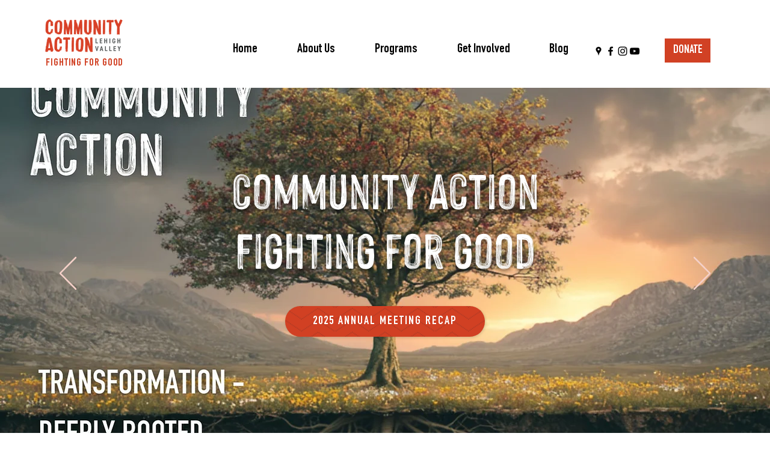

--- FILE ---
content_type: text/css; charset=utf-8
request_url: https://www.communityactionlv.org/_serverless/pro-gallery-native-layout-fixer/layoutCssNative?id=comp-lx1ykbs5_r_comp-lp9pu1jk&items=40767_488_651%7C40329_488_651%7C40590_488_651%7C41928_488_651%7C40675_488_651%7C41235_488_651&container=3251.375_1080_486.031_720&options=controllers_layoutParams_structure_galleryRatio_method:%22MANUAL%22%7Ccontrollers_layoutParams_structure_galleryRatio_value:1.77778%7ClayoutParams_structure_galleryLayout:2%7ClayoutParams_structure_scrollDirection:%22VERTICAL%22%7Ccontrollers_layoutParams_structure_imageWidth_method:%22FIXED%22%7Ccontrollers_layoutParams_structure_numberOfDisplayedItems:3%7ClayoutParams_structure_layoutOrientation:%22HORIZONTAL%22%7ClayoutParams_structure_itemSpacing:12%7ClayoutParams_structure_numberOfGridRows:1%7ClayoutParams_structure_numberOfColumns:3%7ClayoutParams_groups_density:0.3%7ClayoutParams_targetItemSize_value:90%7ClayoutParams_crop_method:%22FILL%22%7ClayoutParams_crop_ratios:0.75%7ClayoutParams_structure_responsiveMode:%22SET_ITEMS_PER_ROW%22%7ClayoutParams_thumbnails_alignment:%22BOTTOM%22%7ClayoutParams_thumbnails_size:120%7ClayoutParams_thumbnails_spacing:4%7Ccontrollers_layoutParams_thumbnails_marginToGallery:4%7ClayoutParams_navigationArrows_enable:true%7ClayoutParams_navigationArrows_size:50%7ClayoutParams_navigationArrows_position:%22ON_GALLERY%22%7ClayoutParams_navigationArrows_container_type:%22BOX%22%7ClayoutParams_navigationArrows_mouseCursorContainerMaxWidth:%22100%25%22%7ClayoutParams_navigationArrows_verticalAlignment:%22ITEM_CENTER%22%7ClayoutParams_navigationArrows_padding:32%7Ccontrollers_layoutParams_external_info_placement:%22BELOW%22%7Ccontrollers_layoutParams_external_info_SocialButtonsHorizontalAlignment:%22LEFT%22%7Ccontrollers_layoutParams_internal_info_SocialButtonsHorizontalAlignment:%22LEFT%22%7ClayoutParams_info_placement:%22OVERLAY%22%7Ccontrollers_layoutParams_info_allowTitle:true%7Ccontrollers_layoutParams_info_allowDescription:true%7Ccontrollers_layoutParams_info_allowTitleAndDescription:%22,controllers_layoutParams_info_allowTitle,controllers_layoutParams_info_allowDescription%22%7Ccontrollers_layoutParams_info_verticalPadding:12%7Ccontrollers_layoutParams_info_horizontalPadding:0%7Ccontrollers_layoutParams_info_verticalAlignment:%22CENTER%22%7Ccontrollers_layoutParams_info_horizontalAlignment:%22CENTER%22%7ClayoutParams_info_sizeUnits:%22PIXEL%22%7ClayoutParams_info_height:0%7Ccontrollers_layoutParams_info_width_pixel:200%7Ccontrollers_layoutParams_info_width_percent:50%7Ccontrollers_layoutParams_info_newInfo_external_enabled:true%7Ccontrollers_layoutParams_infoElementOptions_external_order:%22top,Title,Description,middle,bottom%22%7Ccontrollers_layoutParams_infoElementOptions_internal_order:%22top,Title,Description,middle,bottom%22%7Ccontrollers_layoutParams_infoElementOptions_external_enabled:%22%22%7Ccontrollers_layoutParams_infoElementOptions_internal_enabled:%22%22%7Ccontrollers_layoutParams_external_info_CustomButtonCustomButtonText:%22Click%20here%22%7Ccontrollers_layoutParams_internal_info_CustomButtonHorizontalAlignment:%22CENTER%22%7Ccontrollers_layoutParams_internal_info_CustomButtonCustomButtonText:%22Click%20here%22%7Ccontrollers_layoutParams_external_info_CustomButtonHorizontalAlignment:%22CENTER%22%7ClayoutParams_info_width:200%7ClayoutParams_structure_galleryRatio_value:0%7ClayoutParams_thumbnails_marginToGallery:4%7ClayoutParams_crop_enable:false%7ClayoutParams_targetItemSize_unit:%22SMART%22
body_size: 95
content:
#pro-gallery-comp-lx1ykbs5_r_comp-lp9pu1jk [data-hook="item-container"][data-idx="0"].gallery-item-container{display: block !important;height: 469px !important;left: 0px !important;opacity: 1 !important;right: auto !important;top: 0px !important;transition: opacity .2s ease !important;width: 352px !important;} #pro-gallery-comp-lx1ykbs5_r_comp-lp9pu1jk [data-hook="item-container"][data-idx="0"] .gallery-item-wrapper{width: 352px !important;height: 469px !important;margin: 0 !important;} #pro-gallery-comp-lx1ykbs5_r_comp-lp9pu1jk [data-hook="item-container"][data-idx="0"] .gallery-item-content{width: 352px !important;height: 469px !important;margin: 0px 0px !important;opacity: 1 !important;} #pro-gallery-comp-lx1ykbs5_r_comp-lp9pu1jk [data-hook="item-container"][data-idx="0"] .gallery-item-hover{width: 352px !important;height: 469px !important;opacity: 1 !important;} #pro-gallery-comp-lx1ykbs5_r_comp-lp9pu1jk [data-hook="item-container"][data-idx="0"] .item-hover-flex-container{width: 352px !important;height: 469px !important;margin: 0px 0px !important;opacity: 1 !important;} #pro-gallery-comp-lx1ykbs5_r_comp-lp9pu1jk [data-hook="item-container"][data-idx="0"] .gallery-item-wrapper img:not(.magnified-item-preload){width: 100% !important;height: 100% !important;opacity: 1 !important;} #pro-gallery-comp-lx1ykbs5_r_comp-lp9pu1jk [data-hook="item-container"][data-idx="1"].gallery-item-container{display: block !important;height: 469px !important;left: 364px !important;opacity: 1 !important;right: auto !important;top: 0px !important;transition: opacity .2s ease !important;width: 352px !important;} #pro-gallery-comp-lx1ykbs5_r_comp-lp9pu1jk [data-hook="item-container"][data-idx="1"] .gallery-item-wrapper{width: 352px !important;height: 469px !important;margin: 0 !important;} #pro-gallery-comp-lx1ykbs5_r_comp-lp9pu1jk [data-hook="item-container"][data-idx="1"] .gallery-item-content{width: 352px !important;height: 469px !important;margin: 0px 0px !important;opacity: 1 !important;} #pro-gallery-comp-lx1ykbs5_r_comp-lp9pu1jk [data-hook="item-container"][data-idx="1"] .gallery-item-hover{width: 352px !important;height: 469px !important;opacity: 1 !important;} #pro-gallery-comp-lx1ykbs5_r_comp-lp9pu1jk [data-hook="item-container"][data-idx="1"] .item-hover-flex-container{width: 352px !important;height: 469px !important;margin: 0px 0px !important;opacity: 1 !important;} #pro-gallery-comp-lx1ykbs5_r_comp-lp9pu1jk [data-hook="item-container"][data-idx="1"] .gallery-item-wrapper img:not(.magnified-item-preload){width: 100% !important;height: 100% !important;opacity: 1 !important;} #pro-gallery-comp-lx1ykbs5_r_comp-lp9pu1jk [data-hook="item-container"][data-idx="2"].gallery-item-container{display: block !important;height: 469px !important;left: 728px !important;opacity: 1 !important;right: auto !important;top: 0px !important;transition: opacity .2s ease !important;width: 352px !important;} #pro-gallery-comp-lx1ykbs5_r_comp-lp9pu1jk [data-hook="item-container"][data-idx="2"] .gallery-item-wrapper{width: 352px !important;height: 469px !important;margin: 0 !important;} #pro-gallery-comp-lx1ykbs5_r_comp-lp9pu1jk [data-hook="item-container"][data-idx="2"] .gallery-item-content{width: 352px !important;height: 469px !important;margin: 0px 0px !important;opacity: 1 !important;} #pro-gallery-comp-lx1ykbs5_r_comp-lp9pu1jk [data-hook="item-container"][data-idx="2"] .gallery-item-hover{width: 352px !important;height: 469px !important;opacity: 1 !important;} #pro-gallery-comp-lx1ykbs5_r_comp-lp9pu1jk [data-hook="item-container"][data-idx="2"] .item-hover-flex-container{width: 352px !important;height: 469px !important;margin: 0px 0px !important;opacity: 1 !important;} #pro-gallery-comp-lx1ykbs5_r_comp-lp9pu1jk [data-hook="item-container"][data-idx="2"] .gallery-item-wrapper img:not(.magnified-item-preload){width: 100% !important;height: 100% !important;opacity: 1 !important;} #pro-gallery-comp-lx1ykbs5_r_comp-lp9pu1jk [data-hook="item-container"][data-idx="3"]{display: none !important;} #pro-gallery-comp-lx1ykbs5_r_comp-lp9pu1jk [data-hook="item-container"][data-idx="4"]{display: none !important;} #pro-gallery-comp-lx1ykbs5_r_comp-lp9pu1jk [data-hook="item-container"][data-idx="5"]{display: none !important;} #pro-gallery-comp-lx1ykbs5_r_comp-lp9pu1jk .group-view-0{--group-top: 0px !important;--group-left: 0px !important;--group-width: 364px !important;--group-right: auto !important;} #pro-gallery-comp-lx1ykbs5_r_comp-lp9pu1jk .group-view-1{--group-top: 0px !important;--group-left: 364px !important;--group-width: 364px !important;--group-right: auto !important;} #pro-gallery-comp-lx1ykbs5_r_comp-lp9pu1jk .group-view-2{--group-top: 0px !important;--group-left: 728px !important;--group-width: 364px !important;--group-right: auto !important;} #pro-gallery-comp-lx1ykbs5_r_comp-lp9pu1jk .group-view-3{--group-top: 481px !important;--group-left: 0px !important;--group-width: 364px !important;--group-right: auto !important;} #pro-gallery-comp-lx1ykbs5_r_comp-lp9pu1jk .group-view-4{--group-top: 481px !important;--group-left: 364px !important;--group-width: 364px !important;--group-right: auto !important;} #pro-gallery-comp-lx1ykbs5_r_comp-lp9pu1jk .group-view-5{--group-top: 481px !important;--group-left: 728px !important;--group-width: 364px !important;--group-right: auto !important;} #pro-gallery-comp-lx1ykbs5_r_comp-lp9pu1jk {height:950.6666666666666px !important;}#pro-gallery-comp-lx1ykbs5_r_comp-lp9pu1jk {height:950.6666666666666px !important; width:1080px !important;}#pro-gallery-comp-lx1ykbs5_r_comp-lp9pu1jk .pro-gallery-margin-container {height:950.6666666666666px !important;}#pro-gallery-comp-lx1ykbs5_r_comp-lp9pu1jk [data-hook="gallery-column"] {height:950.6666666666666px !important; width:1092px !important;}#pro-gallery-comp-lx1ykbs5_r_comp-lp9pu1jk .thumbnails-gallery {display: none !important;}#pro-gallery-comp-lx1ykbs5_r_comp-lp9pu1jk .pro-gallery:not(.thumbnails-gallery) {height:950.6666666666666px !important; width:1080px !important; left: 0px !important; top: 0px !important;}#pro-gallery-comp-lx1ykbs5_r_comp-lp9pu1jk .pro-gallery-parent-container {height:950.6666666666666px !important; width:1092px !important;}#comp-lx1ykbs5_r_comp-lp9pu1jk .pro-gallery-wix-wrapper { display: block !important; }